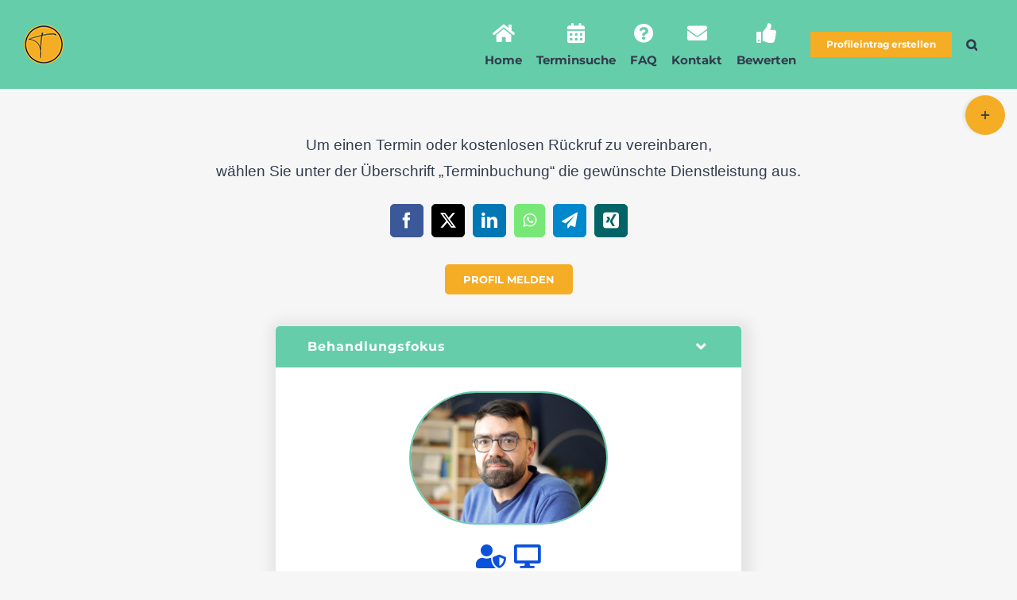

--- FILE ---
content_type: text/html; charset=UTF-8
request_url: https://therapietermin.net/wp-admin/admin-ajax.php
body_size: 8
content:
<input type="hidden" id="fusion-form-nonce-19057" name="fusion-form-nonce-19057" value="ecc1e1daf0" />

--- FILE ---
content_type: text/css; charset=utf-8
request_url: https://therapietermin.net/wp-content/cache/min/1/wp-content/plugins/austriahtmlmap/static/css/map.css?ver=1769256260
body_size: 1055
content:
.fm-map-container svg{z-index:1;-webkit-user-select:none;-moz-user-select:none;-khtml-user-select:none;-ms-user-select:none;height:100%!important}.fm-tooltip{display:none;position:absolute;z-index:3;min-width:200px}.fm-tooltip-image{white-space:nowrap}.fm-tooltip-image img{max-width:none}.fm-tooltip-comment{font-size:11px;font-family:arial;color:#000}.fm-tooltip-comment p{margin-top:0px!important}.fm-tooltip-frame{background-color:#fff;border:2px solid #bbb;border-radius:10px;padding:5px;opacity:.99;max-width:400px;min-width:200px;border-collapse:separate;margin-bottom:0!important;line-height:1.4;vertical-align:top;table-layout:auto}.fm-tooltip-frame td{background-color:inherit;border:none;padding:5px;vertical-align:top;margin:0}.fm-tooltip-name{text-shadow:-1px 0 white,0 1px white,1px 0 white,0 -1px #fff;font-weight:700;padding:5px;font-family:arial;line-height:1}.fm-tooltip-x{color:#444;font:12px/100% arial,sans-serif;position:relative;text-decoration:none;text-shadow:0 1px 0 #fff;z-index:5;visibility:hidden;cursor:pointer;margin:-5px -5px 5px 5px;border-bottom:none!important;float:right}.fm-tooltip-x img{width:12px!important;padding:0!important;margin:0!important;border:0!important}.fm-tooltip-x.fm-frozen-x{visibility:visible}.fm-tooltip-x.fm-mobile-x{visibility:visible}.fm-scale{float:left;position:absolute;left:0;bottom:0;z-index:2;margin:10px;-webkit-user-select:none;-moz-user-select:none;-khtml-user-select:none;-ms-user-select:none}.fm-scale div{float:left}.fm-scale a{display:block;float:left;font-size:31px;font-weight:700;line-height:38px;text-align:center;cursor:pointer;color:#333!important;width:41px;height:37px;padding-top:1px;border:1px solid #e8e8e8!important;border-bottom:1px solid #bbb!important;text-decoration:none!important;margin-right:3px;border-radius:2px;background:#fff}.fm-scale a:hover{color:#186ba3!important}.fm-scale a.fm-inactive{cursor:default;color:#cdcdcd!important}.fm-scale-display{clear:both;position:relative;left:0;z-index:10;width:100%;height:1px;bottom:0;margin-bottom:5px;background-color:#e8e8e8}.fm-scale-display div{background-color:#237cbd;height:1px;-webkit-transition:width ease-in-out .2s;transition:width ease-in-out .2s}.fm-scale-buttons{clear:both}.fm-no-events{pointer-events:none}.austriaHtml5Mapright{margin:auto}.austriaHtml5Mapright .austriaHtml5MapContainer{position:relative;float:left}.austriaHtml5Mapbottom{margin:auto}.austriaHtml5Mapbottom .austriaHtml5MapContainer{position:relative}.austriaHtml5Mapright .austriaHtml5MapStateInfo,.austriaHtml5Mapright .austriaHtml5MapStateInfo{float:left;left:20px;margin-right:20px;position:relative}.austriaHtml5Mapright.htmlMapResponsive .austriaHtml5MapContainer{position:relative;float:none;width:auto}.austriaHtml5Mapright .austriaHtml5MapStateInfo,.austriaHtml5Mapright .austriaHtml5MapStateInfo{float:none;left:auto;margin-right:20px;position:relative}@media (min-width:768px){.austriaHtml5Mapright.htmlMapResponsive .austriaHtml5MapContainer{position:relative;float:left;width:60%}.austriaHtml5Mapright.htmlMapResponsive .austriaHtml5MapStateInfo,.austriaHtml5Mapright.htmlMapResponsive .austriaHtml5MapStateInfo{float:left;margin:2%;position:relative;width:36%;left:auto}}.austriaHtml5Map-areas-list{display:none;float:left;overflow:auto}.austriaHtml5Map-areas-list .austriaHtml5Map-areas-item{margin-bottom:2px}.austriaHtml5Map-areas-list a{font-size:16px;text-decoration:none;word-wrap:break-word}.austriaHtml5MapSelector.mobile-only{display:none}.austriaHtml5MapSelector select{max-width:90%}@media (max-width:768px){.fm-mobile-fixed .fm-tooltip-frame{max-width:100%;width:100%}.fm-mobile-fixed .fm-tooltip-comment{width:100%}.fm-scale a{width:31px;height:27px;font-size:21px;line-height:28px}}@media only screen and (max-width:480px){.austriaHtml5Map-areas-list{display:none!important}.austriaHtml5MapSelector.mobile-only{display:block}}

--- FILE ---
content_type: text/css; charset=utf-8
request_url: https://therapietermin.net/wp-content/cache/min/1/wp-content/plugins/de-ch-athtmlmap/static/css/map.css?ver=1769256260
body_size: 1057
content:
.fm-map-container svg{z-index:1;-webkit-user-select:none;-moz-user-select:none;-khtml-user-select:none;-ms-user-select:none;height:100%!important}.fm-tooltip{display:none;position:absolute;z-index:3;min-width:200px}.fm-tooltip-image{white-space:nowrap}.fm-tooltip-image img{max-width:none}.fm-tooltip-comment{font-size:11px;font-family:arial;color:#000}.fm-tooltip-comment p{margin-top:0px!important}.fm-tooltip-frame{background-color:#fff;border:2px solid #bbb;border-radius:10px;padding:5px;opacity:.99;max-width:400px;min-width:200px;border-collapse:separate;margin-bottom:0!important;line-height:1.4;vertical-align:top;table-layout:auto}.fm-tooltip-frame td{background-color:inherit;border:none;padding:5px;vertical-align:top;margin:0}.fm-tooltip-name{text-shadow:-1px 0 white,0 1px white,1px 0 white,0 -1px #fff;font-weight:700;padding:5px;font-family:arial;line-height:1}.fm-tooltip-x{color:#444;font:12px/100% arial,sans-serif;position:relative;text-decoration:none;text-shadow:0 1px 0 #fff;z-index:5;visibility:hidden;cursor:pointer;margin:-5px -5px 5px 5px;border-bottom:none!important;float:right}.fm-tooltip-x img{width:12px!important;padding:0!important;margin:0!important;border:0!important}.fm-tooltip-x.fm-frozen-x{visibility:visible}.fm-tooltip-x.fm-mobile-x{visibility:visible}.fm-scale{float:left;position:absolute;left:0;bottom:0;z-index:2;margin:10px;-webkit-user-select:none;-moz-user-select:none;-khtml-user-select:none;-ms-user-select:none}.fm-scale div{float:left}.fm-scale a{display:block;float:left;font-size:31px;font-weight:700;line-height:38px;text-align:center;cursor:pointer;color:#333!important;width:41px;height:37px;padding-top:1px;border:1px solid #e8e8e8!important;border-bottom:1px solid #bbb!important;text-decoration:none!important;margin-right:3px;border-radius:2px;background:#fff}.fm-scale a:hover{color:#186ba3!important}.fm-scale a.fm-inactive{cursor:default;color:#cdcdcd!important}.fm-scale-display{clear:both;position:relative;left:0;z-index:10;width:100%;height:1px;bottom:0;margin-bottom:5px;background-color:#e8e8e8}.fm-scale-display div{background-color:#237cbd;height:1px;-webkit-transition:width ease-in-out .2s;transition:width ease-in-out .2s}.fm-scale-buttons{clear:both}.fm-no-events{pointer-events:none}.de_ch_atHtml5Mapright{margin:auto}.de_ch_atHtml5Mapright .de_ch_atHtml5MapContainer{position:relative;float:left}.de_ch_atHtml5Mapbottom{margin:auto}.de_ch_atHtml5Mapbottom .de_ch_atHtml5MapContainer{position:relative}.de_ch_atHtml5Mapright .de_ch_atHtml5MapStateInfo,.de_ch_atHtml5Mapright .de_ch_atHtml5MapStateInfo{float:left;left:20px;margin-right:20px;position:relative}.de_ch_atHtml5Mapright.htmlMapResponsive .de_ch_atHtml5MapContainer{position:relative;float:none;width:auto}.de_ch_atHtml5Mapright .de_ch_atHtml5MapStateInfo,.de_ch_atHtml5Mapright .de_ch_atHtml5MapStateInfo{float:none;left:auto;margin-right:20px;position:relative}@media (min-width:768px){.de_ch_atHtml5Mapright.htmlMapResponsive .de_ch_atHtml5MapContainer{position:relative;float:left;width:60%}.de_ch_atHtml5Mapright.htmlMapResponsive .de_ch_atHtml5MapStateInfo,.de_ch_atHtml5Mapright.htmlMapResponsive .de_ch_atHtml5MapStateInfo{float:left;margin:2%;position:relative;width:36%;left:auto}}.de_ch_atHtml5Map-areas-list{display:none;float:left;overflow:auto}.de_ch_atHtml5Map-areas-list .de_ch_atHtml5Map-areas-item{margin-bottom:2px}.de_ch_atHtml5Map-areas-list a{font-size:16px;text-decoration:none;word-wrap:break-word}.de_ch_atHtml5MapSelector.mobile-only{display:none}.de_ch_atHtml5MapSelector select{max-width:90%}@media (max-width:768px){.fm-mobile-fixed .fm-tooltip-frame{max-width:100%;width:100%}.fm-mobile-fixed .fm-tooltip-comment{width:100%}.fm-scale a{width:31px;height:27px;font-size:21px;line-height:28px}}@media only screen and (max-width:480px){.de_ch_atHtml5Map-areas-list{display:none!important}.de_ch_atHtml5MapSelector.mobile-only{display:block}}

--- FILE ---
content_type: text/css; charset=utf-8
request_url: https://therapietermin.net/wp-content/cache/min/1/wp-content/plugins/germanyhtmlmap/static/css/map.css?ver=1769256260
body_size: 1054
content:
.fm-map-container svg{z-index:1;-webkit-user-select:none;-moz-user-select:none;-khtml-user-select:none;-ms-user-select:none;height:100%!important}.fm-tooltip{display:none;position:absolute;z-index:3;min-width:200px}.fm-tooltip-image{white-space:nowrap}.fm-tooltip-image img{max-width:none}.fm-tooltip-comment{font-size:11px;font-family:arial;color:#000}.fm-tooltip-comment p{margin-top:0px!important}.fm-tooltip-frame{background-color:#fff;border:2px solid #bbb;border-radius:10px;padding:5px;opacity:.99;max-width:400px;min-width:200px;border-collapse:separate;margin-bottom:0!important;line-height:1.4;vertical-align:top;table-layout:auto}.fm-tooltip-frame td{background-color:inherit;border:none;padding:5px;vertical-align:top;margin:0}.fm-tooltip-name{text-shadow:-1px 0 white,0 1px white,1px 0 white,0 -1px #fff;font-weight:700;padding:5px;font-family:arial;line-height:1}.fm-tooltip-x{color:#444;font:12px/100% arial,sans-serif;position:relative;text-decoration:none;text-shadow:0 1px 0 #fff;z-index:5;visibility:hidden;cursor:pointer;margin:-5px -5px 5px 5px;border-bottom:none!important;float:right}.fm-tooltip-x img{width:12px!important;padding:0!important;margin:0!important;border:0!important}.fm-tooltip-x.fm-frozen-x{visibility:visible}.fm-tooltip-x.fm-mobile-x{visibility:visible}.fm-scale{float:left;position:absolute;left:0;bottom:0;z-index:2;margin:10px;-webkit-user-select:none;-moz-user-select:none;-khtml-user-select:none;-ms-user-select:none}.fm-scale div{float:left}.fm-scale a{display:block;float:left;font-size:31px;font-weight:700;line-height:38px;text-align:center;cursor:pointer;color:#333!important;width:41px;height:37px;padding-top:1px;border:1px solid #e8e8e8!important;border-bottom:1px solid #bbb!important;text-decoration:none!important;margin-right:3px;border-radius:2px;background:#fff}.fm-scale a:hover{color:#186ba3!important}.fm-scale a.fm-inactive{cursor:default;color:#cdcdcd!important}.fm-scale-display{clear:both;position:relative;left:0;z-index:10;width:100%;height:1px;bottom:0;margin-bottom:5px;background-color:#e8e8e8}.fm-scale-display div{background-color:#237cbd;height:1px;-webkit-transition:width ease-in-out .2s;transition:width ease-in-out .2s}.fm-scale-buttons{clear:both}.fm-no-events{pointer-events:none}.germanyHtml5Mapright{margin:auto}.germanyHtml5Mapright .germanyHtml5MapContainer{position:relative;float:left}.germanyHtml5Mapbottom{margin:auto}.germanyHtml5Mapbottom .germanyHtml5MapContainer{position:relative}.germanyHtml5Mapright .germanyHtml5MapStateInfo,.germanyHtml5Mapright .germanyHtml5MapStateInfo{float:left;left:20px;margin-right:20px;position:relative}.germanyHtml5Mapright.htmlMapResponsive .germanyHtml5MapContainer{position:relative;float:none;width:auto}.germanyHtml5Mapright .germanyHtml5MapStateInfo,.germanyHtml5Mapright .germanyHtml5MapStateInfo{float:none;left:auto;margin-right:20px;position:relative}@media (min-width:768px){.germanyHtml5Mapright.htmlMapResponsive .germanyHtml5MapContainer{position:relative;float:left;width:60%}.germanyHtml5Mapright.htmlMapResponsive .germanyHtml5MapStateInfo,.germanyHtml5Mapright.htmlMapResponsive .germanyHtml5MapStateInfo{float:left;margin:2%;position:relative;width:36%;left:auto}}.germanyHtml5Map-areas-list{display:none;float:left;overflow:auto}.germanyHtml5Map-areas-list .germanyHtml5Map-areas-item{margin-bottom:2px}.germanyHtml5Map-areas-list a{font-size:16px;text-decoration:none;word-wrap:break-word}.germanyHtml5MapSelector.mobile-only{display:none}.germanyHtml5MapSelector select{max-width:90%}@media (max-width:768px){.fm-mobile-fixed .fm-tooltip-frame{max-width:100%;width:100%}.fm-mobile-fixed .fm-tooltip-comment{width:100%}.fm-scale a{width:31px;height:27px;font-size:21px;line-height:28px}}@media only screen and (max-width:480px){.germanyHtml5Map-areas-list{display:none!important}.germanyHtml5MapSelector.mobile-only{display:block}}

--- FILE ---
content_type: text/css; charset=utf-8
request_url: https://therapietermin.net/wp-content/cache/min/1/wp-content/plugins/switzerlandhtmlmap/static/css/map.css?ver=1769256260
body_size: 1059
content:
.fm-map-container svg{z-index:1;-webkit-user-select:none;-moz-user-select:none;-khtml-user-select:none;-ms-user-select:none;height:100%!important}.fm-tooltip{display:none;position:absolute;z-index:3;min-width:200px}.fm-tooltip-image{white-space:nowrap}.fm-tooltip-image img{max-width:none}.fm-tooltip-comment{font-size:11px;font-family:arial;color:#000}.fm-tooltip-comment p{margin-top:0px!important}.fm-tooltip-frame{background-color:#fff;border:2px solid #bbb;border-radius:10px;padding:5px;opacity:.99;max-width:400px;min-width:200px;border-collapse:separate;margin-bottom:0!important;line-height:1.4;vertical-align:top;table-layout:auto}.fm-tooltip-frame td{background-color:inherit;border:none;padding:5px;vertical-align:top;margin:0}.fm-tooltip-name{text-shadow:-1px 0 white,0 1px white,1px 0 white,0 -1px #fff;font-weight:700;padding:5px;font-family:arial;line-height:1}.fm-tooltip-x{color:#444;font:12px/100% arial,sans-serif;position:relative;text-decoration:none;text-shadow:0 1px 0 #fff;z-index:5;visibility:hidden;cursor:pointer;margin:-5px -5px 5px 5px;border-bottom:none!important;float:right}.fm-tooltip-x img{width:12px!important;padding:0!important;margin:0!important;border:0!important}.fm-tooltip-x.fm-frozen-x{visibility:visible}.fm-tooltip-x.fm-mobile-x{visibility:visible}.fm-scale{float:left;position:absolute;left:0;bottom:0;z-index:2;margin:10px;-webkit-user-select:none;-moz-user-select:none;-khtml-user-select:none;-ms-user-select:none}.fm-scale div{float:left}.fm-scale a{display:block;float:left;font-size:31px;font-weight:700;line-height:38px;text-align:center;cursor:pointer;color:#333!important;width:41px;height:37px;padding-top:1px;border:1px solid #e8e8e8!important;border-bottom:1px solid #bbb!important;text-decoration:none!important;margin-right:3px;border-radius:2px;background:#fff}.fm-scale a:hover{color:#186ba3!important}.fm-scale a.fm-inactive{cursor:default;color:#cdcdcd!important}.fm-scale-display{clear:both;position:relative;left:0;z-index:10;width:100%;height:1px;bottom:0;margin-bottom:5px;background-color:#e8e8e8}.fm-scale-display div{background-color:#237cbd;height:1px;-webkit-transition:width ease-in-out .2s;transition:width ease-in-out .2s}.fm-scale-buttons{clear:both}.fm-no-events{pointer-events:none}.switzerlandHtml5Mapright{margin:auto}.switzerlandHtml5Mapright .switzerlandHtml5MapContainer{position:relative;float:left}.switzerlandHtml5Mapbottom{margin:auto}.switzerlandHtml5Mapbottom .switzerlandHtml5MapContainer{position:relative}.switzerlandHtml5Mapright .switzerlandHtml5MapStateInfo,.switzerlandHtml5Mapright .switzerlandHtml5MapStateInfo{float:left;left:20px;margin-right:20px;position:relative}.switzerlandHtml5Mapright.htmlMapResponsive .switzerlandHtml5MapContainer{position:relative;float:none;width:auto}.switzerlandHtml5Mapright .switzerlandHtml5MapStateInfo,.switzerlandHtml5Mapright .switzerlandHtml5MapStateInfo{float:none;left:auto;margin-right:20px;position:relative}@media (min-width:768px){.switzerlandHtml5Mapright.htmlMapResponsive .switzerlandHtml5MapContainer{position:relative;float:left;width:60%}.switzerlandHtml5Mapright.htmlMapResponsive .switzerlandHtml5MapStateInfo,.switzerlandHtml5Mapright.htmlMapResponsive .switzerlandHtml5MapStateInfo{float:left;margin:2%;position:relative;width:36%;left:auto}}.switzerlandHtml5Map-areas-list{display:none;float:left;overflow:auto}.switzerlandHtml5Map-areas-list .switzerlandHtml5Map-areas-item{margin-bottom:2px}.switzerlandHtml5Map-areas-list a{font-size:16px;text-decoration:none;word-wrap:break-word}.switzerlandHtml5MapSelector.mobile-only{display:none}.switzerlandHtml5MapSelector select{max-width:90%}@media (max-width:768px){.fm-mobile-fixed .fm-tooltip-frame{max-width:100%;width:100%}.fm-mobile-fixed .fm-tooltip-comment{width:100%}.fm-scale a{width:31px;height:27px;font-size:21px;line-height:28px}}@media only screen and (max-width:480px){.switzerlandHtml5Map-areas-list{display:none!important}.switzerlandHtml5MapSelector.mobile-only{display:block}}

--- FILE ---
content_type: image/svg+xml
request_url: https://siegel.siwecos.de/therapietermin.net/d.m.y.svg
body_size: 9159
content:
<svg xmlns="http://www.w3.org/2000/svg" xmlns:xlink="http://www.w3.org/1999/xlink" id="svg4578" viewBox="0 0 262.365 100.988">
  <defs>
	<g id="L."><path d="M117.84 128.477h2.04v-2.06h-2.04v2.06z" /></g>
	<g id="L-"><path d="M118.12 123.637h5.84v-1.72h-5.84v1.72z" /></g>
	<g id="L/"><path d="M117.04 129.317h1.72l5.08-15.72h-1.72l-5.08 15.72z" /></g>
	<g id="L9"><path d="M120.76 128.717c4.38 0 6.36-4.32 6.36-7.94 0-4.04-2.28-6.66-5.28-6.66-2.64 0-4.54 1.94-4.54 4.72 0 2.62 1.78 4.64 4.46 4.64 1.24 0 2.54-.52 3.12-1.32h.04c-.3 2.34-1.64 4.74-4.24 4.74-1.12 0-2.02-.48-2.02-.48l-.64 1.72s1.06.58 2.74.58zm1.4-6.9c-1.82 0-2.9-1.26-2.9-2.98 0-1.64.96-2.9 2.6-2.9 1.8 0 3.18 2.06 3.18 3.9 0 1-1.28 1.98-2.88 1.98z"/></g>
	<g id="L8"><path d="M117.46 124.397c0 2.56 2.1 4.32 4.92 4.32 2.94 0 4.84-1.94 4.84-4.14 0-1.46-.84-2.34-1.92-3 .18-.2 1.68-1.8 1.68-3.68 0-2.32-1.82-3.78-4.44-3.78-2.98 0-4.4 1.82-4.4 3.7 0 1.3.66 2.16 1.58 2.82-.38.26-2.26 1.6-2.26 3.76zm7.72.12c0 1.46-1.32 2.42-2.8 2.42-1.5 0-2.9-1.04-2.9-2.66 0-1.52 1.24-2.48 1.7-2.8 1.9.92 4 1.52 4 3.04zm-5.08-6.66c0-1.08.86-1.96 2.42-1.96 1.48 0 2.52.82 2.52 2.12 0 1.48-1.02 2.56-1.24 2.78-1.82-.78-3.7-1.38-3.7-2.94z"/></g>
	<g id="L7"><path d="M118.04 128.477h2.04l6.38-12.76v-1.36h-9.44v1.72h6.3c.72 0 1.04-.06 1.04-.06v.04s-.42.5-.82 1.3l-5.5 11.12z"/></g>
	<g id="L6"><path d="M122.78 128.717c2.64 0 4.54-1.94 4.54-4.72 0-2.62-1.78-4.66-4.46-4.66-1.24 0-2.52.54-3.12 1.34h-.04c.3-2.34 1.64-4.74 4.24-4.74 1.12 0 2.02.46 2.02.46l.64-1.7s-1.08-.58-2.74-.58c-4.38 0-6.36 4.32-6.36 7.94 0 4.02 2.26 6.66 5.28 6.66zm-.02-1.82c-1.8 0-3.18-2.06-3.18-3.9 0-1.02 1.28-1.98 2.88-1.98 1.8 0 2.9 1.26 2.9 2.98 0 1.64-.98 2.9-2.6 2.9z"/></g>
	<g id="L5"><path d="M117.28 126.757s1.42 1.96 4.32 1.96c2.86 0 5-2.04 5-4.76 0-2.54-1.94-4.6-4.92-4.6-1.04 0-1.82.44-1.82.44h-.04s.08-.32.1-.74l.34-2.98h5.4v-1.72h-7.12l-.7 7 1.14.42s1-.7 2.38-.7c1.82 0 3.22 1.2 3.22 2.9 0 1.72-1.44 2.86-3.1 2.86-2 0-3.1-1.52-3.1-1.52l-1.1 1.44z"/></g>
	<g id="L4"><path d="M116.94 124.697h6.84v3.78h1.94v-3.78h1.92v-1.68h-1.92v-8.66h-2.26l-6.52 9.1v1.24zm2.18-1.68v-.04l4-5.34c.38-.5.7-1.16.7-1.16h.04s-.08.74-.08 1.4v5.14h-4.66z"/></g>
	<g id="L3"><path d="M117.12 126.797s1.7 1.92 4.58 1.92c2.9 0 4.8-2.12 4.8-4.54 0-2.74-2.28-3.94-4.14-4.14l3.84-4.42v-1.26h-8.44v1.72h4.78c.78 0 1.2-.06 1.2-.06v.04s-.42.38-.88.92l-3.08 3.62.46 1.06h.98c1.74 0 3.28.86 3.28 2.6 0 1.52-1.3 2.58-2.88 2.58-2.04 0-3.42-1.54-3.42-1.54l-1.08 1.5z"/></g>
	<g id="L2"><path d="M117.52 128.477h9.1v-1.72h-7c.04-3.22 6.78-3.94 6.78-8.58 0-2.44-1.86-4.06-4.46-4.06-3.18 0-4.46 2.68-4.46 2.68l1.46.98s1-1.8 2.86-1.8c1.48 0 2.54.94 2.54 2.34 0 3.32-6.92 4.04-6.92 9.08 0 .34.04.7.1 1.08z"/></g>
	<g id="L1"><path d="M117.44 128.477h8.12v-1.72h-3.08v-12.4h-1.76l-3.38 3.28 1.2 1.24 1.32-1.3c.52-.5.68-.82.68-.82h.04s-.02.44-.02.88v9.12h-3.12v1.72z"/></g>
	<g id="L0"><path d="M122.56 128.717c3.78 0 5-3.24 5-7.32 0-4.06-1.22-7.28-5-7.28-3.76 0-4.98 3.22-4.98 7.28 0 4.08 1.22 7.32 4.98 7.32zm0-1.82c-2.3 0-2.96-2.42-2.96-5.5 0-3.06.66-5.46 2.96-5.46 2.32 0 2.98 2.4 2.98 5.46 0 3.08-.66 5.5-2.98 5.5z"/></g>
	<clipPath clipPathUnits="userSpaceOnUse" id="clip"><rect width="262.36499" height="100.988" x="3.4119999" y="40.965" /></clipPath>
  </defs>
  <g transform="translate(-3.412 -40.965)" clip-path="url(#clip)">
	<g id="g4239" fill="#c31622" fill-rule="evenodd" >
	  <rect width="260.383" height="122.226" x=".806" y="32.667" fill="#fff" stroke="#c31622" stroke-width="2" ry="58" transform="matrix(1.00067 0 0 .81442 3.412 15)"/>
	  <path d="M74.546-5.357h2.143v205.239h-2.143z" transform="matrix(.86988 0 0 1.04379 3.5 -8.383)"/>
	  <path d="M81.689-5.773h2.143v204.882h-2.143z" transform="matrix(.86988 0 0 1.02342 3.5 -4.604)"/>
	  <path d="M88.622-5.207h2.143v204.525h-2.143z" transform="matrix(.86988 0 0 .98707 3.5 2.716)"/>
	  <path d="M101.984-10.355h2.143v214.168h-2.143z" transform="matrix(.86988 0 0 .96824 3.5 4.831)"/>
	  <path d="M95.303-5.773h2.143V200.18h-2.143z" transform="matrix(.86988 0 0 1.23587 3.5 -33.128)"/>
	  <rect width="70" height="194.882" ry="5.18" transform="matrix(1.09795 0 0 .94169 -12.465 8.485)"/>
	  <circle style="isolation:auto;mix-blend-mode:normal" cx="70.357" cy="79.882" r="48.571" fill="#fff" stroke-linecap="square" stroke-linejoin="round" stroke-width="5" color="#000" overflow="visible" transform="translate(3.5 21.732) scale(.86988)"/>
	  <g id="SIWECOS" transform="matrix(.91943 0 0 -.91943 -252.77 364.523)">
		<g id="g12">
		  <g fill="none" id="g14">
			<path id="g20" fill="#a7a5a6" d="M0 0l13.875 13.874S8.548 19.61 8.548 25.782c0 15.055 15.287 15.859 15.287 15.859v19.564s-34.968-.51-34.968-38.019C-11.133 10.784 0 0 0 0" transform="translate(321.473 272.303)"/>
			<path id="g24" stroke="#231f20" stroke-miterlimit="10" stroke-width=".709" d="M345.536 274.891c-12.319 0-22.305 9.987-22.305 22.305 0 12.317 9.53 22.302 21.85 22.302"/>
			<path id="g28" stroke="#231f20" stroke-miterlimit="10" stroke-width=".709" d="M345.536 268.332c-15.942 0-28.864 12.924-28.864 28.864 0 15.94 12.465 28.859 28.408 28.859"/>
			<path id="g32" stroke="#231f20" stroke-miterlimit="10" stroke-width="2" d="M345.536 261.771c-19.565 0-35.424 15.862-35.424 35.425 0 19.563 15.428 35.08 34.968 35.423"/>
			<path id="g36" stroke="#231f20" stroke-linecap="round" stroke-miterlimit="10" stroke-width="4" d="M334.384 284.137l-16.964-16.964"/>
			<path id="g40" stroke="#231f20" stroke-miterlimit="10" stroke-width="3" d="M361.28 297.196c0-8.694-7.048-15.744-15.743-15.744-8.696 0-15.743 7.05-15.743 15.744 0 8.695 7.047 15.744 15.743 15.744 8.695 0 15.744-7.049 15.744-15.744z"/>
			<path id="g44" fill="#231f20" d="M12.57-10.035s2.786-2.823 6.687-2.823c2.45 0 4.53 1.374 4.53 3.863 0 5.682-12.7 4.457-12.7 12.516 0 4.085 3.527 7.317 8.466 7.317 4.866 0 7.428-2.638 7.428-2.638l-1.67-3.045S22.897 7.42 19.553 7.42c-2.785 0-4.753-1.746-4.753-3.826 0-5.422 12.703-3.974 12.703-12.48 0-4.047-3.121-7.39-8.321-7.39-5.57 0-8.691 3.454-8.691 3.454l2.08 2.786zm-19.237-2.86c5.347 0 9.656 4.457 9.656 10.362 0 5.72-4.31 10.028-9.656 10.028-5.35 0-9.694-4.308-9.694-10.028 0-5.905 4.344-10.362 9.694-10.362m0 23.733c7.576 0 13.443-5.831 13.443-13.371 0-7.725-5.867-13.742-13.443-13.742-7.578 0-13.483 6.017-13.483 13.742 0 7.54 5.905 13.37 13.483 13.37m-27.151 0c6.313 0 9.545-3.454 9.545-3.454l-1.82-2.748s-3.045 2.86-7.576 2.86c-5.87 0-9.694-4.457-9.694-10.028 0-5.608 3.899-10.362 9.73-10.362 4.94 0 8.097 3.417 8.097 3.417l1.968-2.637s-3.603-4.16-10.175-4.16c-7.875 0-13.41 6.017-13.41 13.705 0 7.614 5.72 13.408 13.335 13.408m-33.02-.446h15.229V7.198h-11.55V-1.01h9.396v-3.194h-9.396v-8.431h12.18v-3.194h-15.858v26.22zm-19.982 0l5.125-19.24c.37-1.447.557-2.784.557-2.784h.074s.112 1.374.483 2.785l4.828 19.239h3.789l-6.871-26.221h-4.272l-4.531 17.01c-.445 1.67-.78 3.714-.78 3.714h-.074s-.333-2.043-.78-3.714l-4.53-17.01h-4.272l-6.685 26.22h3.789l4.643-19.238c.334-1.411.482-2.785.482-2.785h.074s.186 1.337.557 2.785l5.125 19.239h3.269zm-26.777 0h3.676V-15.83h-3.676v26.22zm-20.576-20.427s2.785-2.823 6.685-2.823c2.452 0 4.53 1.374 4.53 3.863 0 5.682-12.701 4.457-12.701 12.516 0 4.085 3.529 7.317 8.468 7.317 4.866 0 7.428-2.638 7.428-2.638l-1.672-3.045s-2.414 2.266-5.756 2.266c-2.785 0-4.754-1.746-4.754-3.826 0-5.422 12.702-3.974 12.702-12.48 0-4.047-3.12-7.39-8.32-7.39-5.571 0-8.69 3.454-8.69 3.454l2.08 2.786z" transform="translate(516.142 301.007)"/>
		  </g>
		</g>
	  </g>
	  <g id="SCANNED" fill="#666" transform="scale(.99857 1.00143)">
		<path d="M117.414 66.21s1.68 1.86 4.68 1.86c2.8 0 4.48-1.8 4.48-3.98 0-4.58-6.84-3.8-6.84-6.72 0-1.12 1.06-2.06 2.56-2.06 1.8 0 3.1 1.22 3.1 1.22l.9-1.64s-1.38-1.42-4-1.42c-2.66 0-4.56 1.74-4.56 3.94 0 4.34 6.84 3.68 6.84 6.74 0 1.34-1.12 2.08-2.44 2.08-2.1 0-3.6-1.52-3.6-1.52l-1.12 1.5zm11.058-5.52c0 4.14 2.98 7.38 7.22 7.38 3.54 0 5.48-2.24 5.48-2.24l-1.06-1.42s-1.7 1.84-4.36 1.84c-3.14 0-5.24-2.56-5.24-5.58 0-3 2.06-5.4 5.22-5.4 2.44 0 4.08 1.54 4.08 1.54l.98-1.48s-1.74-1.86-5.14-1.86c-4.1 0-7.18 3.12-7.18 7.22zm23.833 7.14h2.06l-5.08-14.12h-2.08l-5.08 14.12h2.04l1.4-4.06h5.32l1.42 4.06zm-4.04-12.18s.3 1.28.54 2l1.56 4.48h-4.28l1.58-4.48c.24-.72.56-2 .56-2h.04zm8.198 12.18h1.98v-9.16c0-.8-.14-2.06-.14-2.06h.04s.66 1.28 1.18 2.06l6.3 9.16h1.94V53.71h-1.98v9.18c0 .78.14 2.04.14 2.04h-.04s-.66-1.28-1.18-2.04l-6.28-9.18h-1.96v14.12zm15.157 0h1.98v-9.16c0-.8-.14-2.06-.14-2.06h.04s.66 1.28 1.18 2.06l6.3 9.16h1.94V53.71h-1.98v9.18c0 .78.14 2.04.14 2.04h-.04s-.66-1.28-1.18-2.04l-6.28-9.18h-1.96v14.12zm15.156 0h8.54v-1.72h-6.56v-4.54h5.06v-1.72h-5.06v-4.42h6.22v-1.72h-8.2v14.12zm11.445 0h4.68c4.32 0 7.16-2.6 7.16-7.08 0-4.46-2.84-7.04-7.16-7.04h-4.68v14.12zm1.98-1.72V55.43h2.56c3.16 0 5.26 1.86 5.26 5.32 0 3.48-2.08 5.36-5.26 5.36h-2.56z"/>
	  </g>
	  <g id="date" transform="scale(0.99857205,1.00143)" style="display:inline;fill:#666666;fill-opacity:1;stroke:none;">
				<use xlink:href="#L2" x="0"/><use xlink:href="#L6" x="11.44531"/><use xlink:href="#L." x="23.43749"/><use xlink:href="#L0" x="28.51561"/><use xlink:href="#L1" x="41.01561"/><use xlink:href="#L." x="50.78123"/><use xlink:href="#L2" x="55.85935"/><use xlink:href="#L0" x="67.30466"/><use xlink:href="#L2" x="79.80466"/><use xlink:href="#L6" x="91.24997"/>
	  </g>
	</g>
  </g>
</svg>
